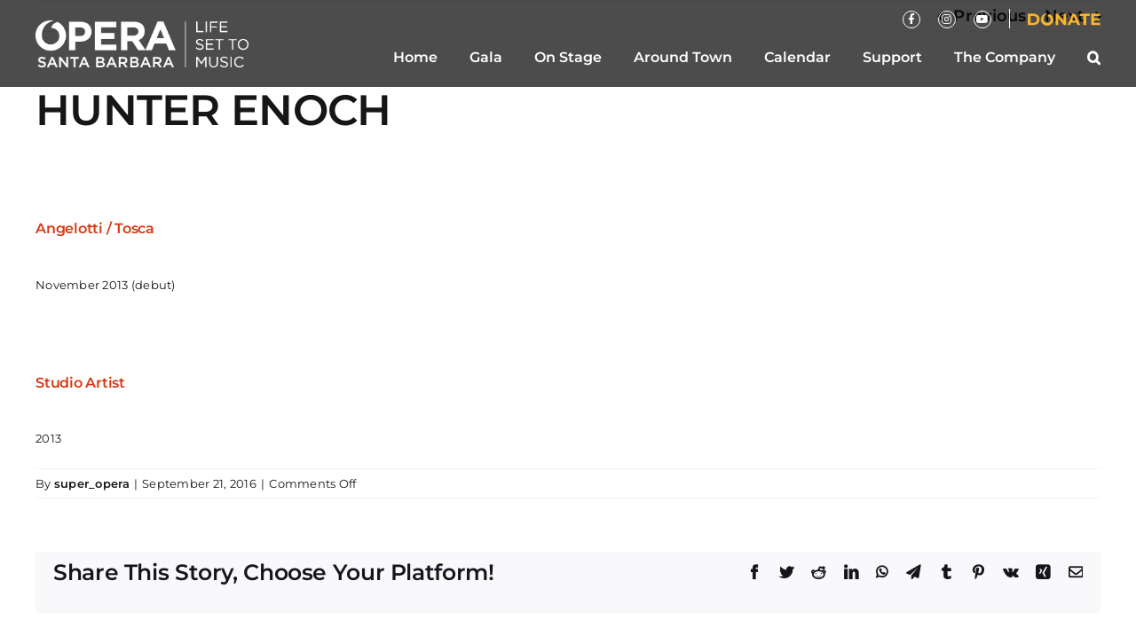

--- FILE ---
content_type: text/css
request_url: https://www.operasb.org/wp-content/themes/Avada-Child-Theme/style.css?ver=6.9
body_size: 3909
content:
/*
Theme Name: Avada Child
Description: Child theme for Avada theme
Author: ThemeFusion
Author URI: https://theme-fusion.com
Template: Avada
Version: 1.0.0
Text Domain:  Avada
*/

/* Global */
.mobile-inline { display: none !important; }
.mobile-block { display: none !important; }
.desktop-inline { display: inline-block !important; }
.desktop-block { display: block !important; }

body {
	background: #efefef;
	font-size: 16px;
	font-family: 'Montserrat', arial, helvetica, sans-serif;
}
.no-margin {
	margin: 0 !important;
}

h1 {
	text-transform: uppercase !important;
	margin-top: 0 !important;
}
h3 {
	font-weight: 400 !important;
	line-height: 1.5em !important;
}

#main a {
	font-weight: 600;
}
#main a:hover {
	text-decoration: underline;
	color: #198FD9;
}

a.button {
	padding: 10px 20px;
	font-weight: 600;
	text-transform: uppercase;
	border-radius: 2px !important;
	margin: 0 20px 1em 0;
}
a.button:hover {
	box-shadow: 0 3px 5px rgba(0, 0, 0, .3);
}
a.button:last-child {
	margin-right: 0;
}
a.yellow-button {
	background: #fcb829 !important;
	color: #000 !important;
	min-width: 250px;
}
a.yellow-button .fusion-button-text {
	color: #000 !important;
	font-weight: bold !important;
}
a.yellow-button:hover {
	color: #000 !important;
	text-decoration: none !important;
}
a.red-button {
	background: #a51140 !important;
	color: #fff !important;
	min-width: 250px;
}
a.red-button .fusion-button-text {
	color: #fff !important;
	font-weight: bold !important;
}
a.red-button:hover {
	color: #fff !important;
	text-decoration: none !important;
}

.white-text { color: #fff !important; }

.font-100 {	font-weight: 100 !important; }
.font-300 {	font-weight: 300 !important; }
.font-400 {	font-weight: 400 !important; }
.font-600 {	font-weight: 600 !important; }
.font-800 {	font-weight: 800 !important; }

/* color panels with osb icon */
.colored-box-icon {
	padding: 100px 20px 50px;
	background-size: auto 90% !important;
}
.colored-box-icon h2 {
	font-size: 50px !important;
	color: #fff !important;
	text-transform: uppercase !important;
}
.colored-box-icon h4 {
	color: #fff !important;
}

.fusion-imageframe img {
	width: 100% !important;
}

/* CAROUSEL ARROWS */
.fusion-carousel .fusion-carousel-nav .fusion-nav-next, .fusion-carousel .fusion-carousel-nav .fusion-nav-prev {
	background-color: rgba(0, 0, 0, 0.2) !important;
}

/* Header */
header.fusion-header-wrapper {
	position: relative;
}
.fusion-header .fusion-row {
	position: relative;
}
.fusion-logo {
	position: absolute;
	top: -10px;
	max-width: 240px !important;
	margin: 0 !important;
}
header.fusion-is-sticky .fusion-logo {
	top: 14px;
}
.fusion-secondary-menu-donate {
	margin-top: 10px;
	margin-right: -10px;
	padding: 4px 0 4px 10px;
	border-left: 1px solid #fff;
	line-height: 1em;
}
.fusion-social-links-header {
	padding: 2px 20px 0;
	line-height: 1em;
}
.fusion-secondary-menu-donate a, .fusion-social-links-header a {
	vertical-align: middle;
	margin: 0 10px !important;
}
.fusion-social-links-header a {
	width: 20px;
	height: 20px;
	padding: 3px 0;
	border: 1px solid #fff;
	border-radius: 10px;
	font-size: 12px !important;
	vertical-align: middle;
	text-align: center;
}

/* MAIN MENU */
.fusion-main-menu li.fusion-dropdown-menu ul.sub-menu:after {
	content: '';
	width: 100vw;
	height: 100%;
	background-color: rgba(0,0,0,0.7);
}
.fusion-main-menu li.fusion-dropdown-menu .sub-menu li a {
	position: relative;
}

/* HOME HERO SLIDE CONTENT */
#main {
	padding-top: 0 !important;
	padding-bottom: 0 !important;
}
body.home .tfs-slider .slide-content-container {
	top: 280px;
}
body.home .tfs-slider li.slide-id-660 .slide-content-container {
	top: 280px;
}
/*
body.home .tfs-slider li.slide-id-668 .slide-content-container {
	top: 640px;
}
*/
body.home .slide-content .heading {
	max-width: 55%;
}
body.home .slide-content .heading .fusion-title-sc-wrapper {
	background: none !important;
}
body.home .slide-content h3 {
	font-size: 51px !important;
	font-weight: 500 !important;
	line-height: 1.2em !important;
	text-align: left !important;
	text-shadow: 0 3px 3px rgba(0, 0, 0, 0.5);
}
body.home .slide-content a {
	font-size: 21px;
	color: #fff;
}

/* HOME Performance List */
#home-season-intro h4 {
	font-weight: 400 !important;
	line-height: 1.5em;
}
/* sticky intro */
body.sticky-intro #home-season-intro {
	position: fixed;
	top: 100px;
	margin-left: -10px;
/*	width: 25% !important; */
}
body.sticky-intro #home-season-list {
	position: relative;
	margin-left: 33.3%;
}
body.push-intro #home-season-intro {
	position: absolute;
	top: unset;
	bottom: 20px;
	margin-left: 0;
/*	width: 33% !important; */
}
body.push-intro #home-season-list {
	position: relative;
	margin-left: 33.3%;
}

.home_performances_wrapper .performance_item {
	display: flex;
	padding: 0;
	margin: 0 auto 20px;
	background: #fff;
	box-shadow: 3px 5px 10px rgba(0, 0, 0, .3);
	transition: all 0.5s ease;
	height: 10vw;
	min-height: 200px;
}
.home_performances_wrapper .performance_item:hover {
	box-shadow: 5px 8px 10px rgba(0, 0, 0, .5);
	transition: all 0.5s ease;
}
.performance_item:hover img {
	transform: scale(102%);
	transition: all 0.5s ease;
}
.home_performances_wrapper .performance_item .performance_image {
	width: 40%;
	overflow: hidden;
	position: relative;
}
.home_performances_wrapper .performance_item .performance_image img {
	position: absolute;
	top: 50%;
	transform: translateY(-50%);
}
.performance_details {
	position: relative;
	width: 60%;
	padding: 15px 20px 20px;
}
.performance_details_top {
	position: relative;
	top: 0;
}
.performance_details h3 {
	margin: 0 auto .5em;
	line-height: 1em !important;
}
.performance_details h3 a {
	color: #000 !important;
}
.performance_summary p {
	line-height: 1.4em;
	font-size: 16px;
}
.performance_details_bottom {
	position: relative;
	/* bottom: 20px; */
	width: calc(100% - 40px);
	padding-bottom: 0;
}
.performance_details_bottom .performance_date_location {
	display: inline-block;
	width: auto;
	vertical-align: bottom;
}
.performance_details_bottom .performance_date_location p {
	line-height: 1.2em;
}
.performance_date {
	text-transform: uppercase;
	font-weight: 600;
}
.pdate_divider {
	font-weight: 600;
	color: #939598;
}
.performance_links {
	position: absolute;
	bottom: 20px;
	right: 10px;
	display: block !important;
	width: auto !important;
	float: right !important;
	padding-top: 5px;
}
.performance_links a.more_info_button {
	display: inline-block;
	padding: 10px 15px 8px;
	margin: 0 10px;
	background: #000;
	border-radius: 2px;
	color: #000;
	font-size: 16px;
	font-weight: 600;
	line-height: 1em;
	text-transform: uppercase;
}
a.more_info_button.reviews {
	background-color: #99a8ba;
}
a.more_info_button.tickets {
	background-color: #fcb829;
}
a.more_info_button.read_more {
	background-color: #fcb829;
}
a.more_info_button:hover {
	color: #000 !important;
	text-decoration: none !important;
}

.home_events_wrapper {
	display: flex;
}
.home_events_wrapper .events_item {
	display: flex;
	justify-content: flex-end;
	flex-direction: column;
	width: 23%;
	margin: 1%;
	padding: 0;
	background: #fff;
	box-shadow: 3px 5px 10px rgba(0, 0, 0, .3);
	transition: all 0.5s ease;
}
.home_events_wrapper .events_item:hover {
	box-shadow: 5px 8px 10px rgba(0, 0, 0, .5);
	transition: all 0.5s ease;
}
.home_events_wrapper .events_item:hover img {
	transform: scale(105%);
	transition: all 0.5s ease;
}
.home_events_wrapper .events_item .event_details {
	padding: 20px;
}
.home_events_wrapper .event_date_year {
	font-size: 25px;
}
.home_events_wrapper .event_date_year .event_date {
	font-weight: 600;
}
.home_events_wrapper .event_date_year .event_year {
	font-weight: 300;
}
.home_events_wrapper .event_title {
	font-size: 20px;
	line-height: 1em;
	font-weight: 600;
}
.home_events_wrapper .event_title a {
	color: #000 !important;
}
.home_events_wrapper .events_item .event_image {
	overflow: hidden;
	width: 100%;
}
.home_events_wrapper .events_item .event_image img {
	width: 100%;
}

#home-info-blocks h4 {
	margin-bottom: .5em !important;
}
#home-info-blocks .fusion-imageframe {
	box-shadow: 0 3px 5px rgba(0, 0, 0, .3) !important;
}
#home-info-blocks h5 {
	margin-top: 18px !important;
	margin-bottom: 10px !important;
	font-size: 22px;
}
#home-info-blocks p {
	line-height: 1.2em !important;
}

/* SUBPAGE GENERAL */
#hero-image .fusion-imageframe {
	width: 100%;
}
#hero-image .fusion-imageframe img {
	width: 100%;
}
#hero-image .hero-caption {
	padding-right: 10px;
}

/* ON STAGE PERFORMANCE LIST */
#on-stage-performances {
	margin: 0 auto;
	padding: 0 !important;
}
#on-stage-performances .performance_item {
	display: flex;
	margin: 0 auto 40px;
	background: #efefef;
}
#on-stage-performances .performance_item .performance_image {
	width: 33.3%;
	overflow: hidden;
}
#on-stage-performances .performance_item.odd .performance_image {
	order: 1;
}
#on-stage-performances .performance_item.even .performance_image {
	order: 2;
}
#on-stage-performances .performance_item .performance_image img {
	width: 100% !important;
	height: auto !important;
}
#on-stage-performances .performance_item .performance_details {
	width: 66.6%;
}
#on-stage-performances .performance_item.odd .performance_details {
	order: 2;
}
#on-stage-performances .performance_item.even .performance_details {
	order: 1;
}
#on-stage-performances .performance_item .performance_details .performance_title {
	margin: 0 auto 0;
}
#on-stage-performances .performance_item .performance_details .performance_title h3 {
	text-transform: uppercase !important;
}
#on-stage-performances .performance_item .performance_details .performance_title h3 a {
	color: #000 !important;
}
#on-stage-performances .performance_item .performance_details .performance_summary {
	margin: 1em auto 0;
}
#on-stage-performances .performance_item .performance_details_bottom {
	display: flex;
}
#on-stage-performances .performance_item .performance_details_bottom .performance_attributes {
	width: 50% !important;
	font-size: .9em;
}
#on-stage-performances .performance_item .performance_details_bottom .performance_links {
	width: 50% !important;
	text-align: right;
	position: relative;
	bottom: unset;
}


/* PERFORMANCE DETAIL PAGE */
body.single-performances .fusion-column-wrapper .fusion-flex-container {
	max-width: 1200px;
	margin: 2em auto 0 !important;
	padding: 0 !important;
}
body.single-performances .fusion-column-wrapper #hero-image {
	max-width: 100%;
	margin: 0 auto !important;
}
body.single-performances h1 {
	color: #0e3f6b !important;
}
h3.bio-name {
	margin: 0 auto;
	font-size: 22px !important;
}
h3.bio-name a {
	font-weight: 400 !important;
}

/* Bio Lists */
.performance-bios {
	width: 100%;
	max-width: 1200px;
	margin: 2em auto 4em !important;
	padding: 0 !important;
}
.performance-bios .bio-columns-4 {
	display: flex;
	flex-wrap: wrap;
	justify-content: left;
}
.performance-bios h2.bio-header {
	font-size: 42px;
	width: 100%;
	text-transform: capitalize !important;
}
.performance-bios .bio-column {
	width: 25%;
}
p.bio-title {
	margin: 0;
}

/* EVENTS CALENDAR */
#calendar_filters form#search-filter-form-485 {
	display: inline-block;
	width: auto;
}
#calendar_filters form#search-filter-form-485 ul {
	display: inline-block;
	padding: 0;
}
#calendar_filters form#search-filter-form-485 ul li {
	display: inline-block;
	margin-right: 20px;
}
#calendar_filters form#search-filter-form-485 ul li input, #calendar_filters form#search-filter-form-485 ul li select {
	border: 1px solid #000;
	color: #000;
}
#calendar_filters form#search-filter-form-485 ul li input::placeholder {
	color: #000;
	opacity: 1;
}
#calendar_filters form#search-filter-form-485 li.sf-field-reset input.search-filter-reset {
	padding: 10px 20px;
	font-weight: 600;
	text-transform: uppercase;
	border: 1px solid #000;
	border-radius: 2px;
	margin: 0 10px;
	color: #000;
	background: #fff;
	cursor: pointer;
}
#calendar_filters form#search-filter-form-485 li.sf-field-reset input.search-filter-reset:hover {
	color: #fff;
	background: #000;
}

.calendar_events_wrapper {
	width: 100%;
	max-width: 1200px;
	margin: 0 auto;
}
.calendar_events_wrapper .events_month h2 {
	margin-top: 2em;
	border-bottom: 1px solid #000;
	margin-bottom: 1em;
	text-transform: uppercase !important;
}
.calendar_events_wrapper .events_item {
	display: flex;
	margin-bottom: 40px;
}
.calendar_events_wrapper .events_item:hover img {
	transform: scale(105%);
	transition: all 0.5s ease;
}
.calendar_events_wrapper .events_item .event_image {
	width: 33.3%;
	overflow: hidden;
}
.calendar_events_wrapper .events_item .event_details {
	width: 66.6%;
	padding-left: 40px;
	border-bottom: 1px dotted #000;
}
.calendar_events_wrapper .events_item .event_details .event_date {
	font-size: 20px;
	font-weight: 600;
	margin-bottom: .5em;
}
.calendar_events_wrapper .events_item .event_details .event_title {
	font-size: 25px;
	font-weight: 600;
	line-height: 1.2em;
}
.calendar_events_wrapper .events_item .event_details  .event_title a {
	color: #000 !important;
}
.calendar_events_wrapper .events_item .event_details .event_summary {
	margin-bottom: 2em;
}
.calendar_events_wrapper .events_item .event_details .event_links {
	font-weight: 600;
}


/* EVENTS PAGE */
body.single-event .fusion-page-title-bar .fusion-fullwidth {
	padding-left: 20px !important;
	padding-right: 20px !important;
}
body.single-event .fusion-content-tb .fusion-fullwidth {
	padding-left: 0 !important;
	padding-right: 0 !important;
}
body.single-event .fusion-text {
	padding-left: 0 !important;
	padding-right: 0 !important;
}


/* OSB NEWS LISTING */
.news_listing_wrapper, .event_listing_wrapper {
	width: 100%;
	max-width: 1200px;
	margin: 0 auto;
}
.news_listing_wrapper .news_item {
	display: flex;
	margin-bottom: 40px;
}
.news_listing_wrapper .news_item:hover img {
	transform: scale(105%);
	transition: all 0.5s ease;
}
.news_listing_wrapper .news_item .news_image {
	width: 33.3%;
	overflow: hidden;
}
.news_listing_wrapper .news_item .news_details {
	width: 66.6%;
	padding-left: 40px;
	border-bottom: 1px dotted #000;
}
.news_listing_wrapper .news_item .news_details .news_date {
	font-size: 20px;
	font-weight: 600;
	margin-bottom: .5em;
}
.news_listing_wrapper .news_item .news_details .news_title {
	font-size: 25px;
	font-weight: 600;
	line-height: 1.2em;
}
.news_listing_wrapper .news_item .news_details .news_title a {
	color: #000 !important;
}
.news_listing_wrapper .news_item .news_details .news_summary {
	margin-bottom: 2em;
}
.news_listing_wrapper .news_item .news_details .news_links {
	font-weight: 600;
}

/* TEAM OSB */
h3.bio-popup-name {
	margin-bottom: 0;
}

form#mc-embedded-subscribe-form {
	margin: 0 auto !important;
}


/* FOOTER */
footer a {
	color: #fff !important;
}
ul#menu-footer-menu li {
	padding: 0 10px 0 0;
	border: none;
}
ul#menu-footer-menu li a:before {
	display: none;
}
.footer-social-networks-wrapper {
	display: inline-block;
	line-height: 1em;
	padding: 0;
}
.footer-social-networks-wrapper a {
	color: #fff !important;
	width: 24px;
	height: 24px;
	margin-right: 10px;
	padding: 6px 0;
	border: 1px solid #fff;
	border-radius: 12px;
	font-size: 12px !important;
	vertical-align: middle;
	text-align: center;
}
.footer-social-networks-wrapper a:before {
	color: #fff !important;
}
.footer-menu-search {
	display: inline-block;
	padding: 8px 10px;
	border-left: 1px solid #fff;
	line-height: 1em;
}
.footer-menu-donate {
	display: inline-block;
	padding: 8px 10px 6px;
	border-left: 1px solid #fff;
	line-height: 1em;
}
.website-credits {
	font-size: 14px;
}

/* MODAL OVERRIDES */
.modal-body img {
	float: right;
	margin: 0 0 30px 30px;
}


@media all and (max-width:1220px) {
		
	.post-content > .fusion-fullwidth {
		padding-left: 20px !important;
		padding-right: 20px !important;
	}
	body:not(.home) .post-content > .fusion-fullwidth {
		padding-left: 20px !important;
		padding-right: 20px !important;
	}
	body:not(.home) .post-content > #hero-image {
		padding-left: 0 !important;
		padding-right: 0 !important;
	}
	.fusion-title {
		padding-left: 0 !important;
		padding-right: 0 !important;
	}
	/* PERFORMANCES, NEWS, EVENTS */
	body:not(.home) .performances .post-content > .fusion-fullwidth {
		padding-left: 0 !important;
		padding-right: 0 !important;
	}
	body:not(.home) .performances .post-content .fusion-content-tb > .fusion-fullwidth {
		padding-left: 20px !important;
		padding-right: 20px !important;
	}
	body:not(.home) .performances .post-content .fusion-content-tb > #hero-image {
		padding-left: 0 !important;
		padding-right: 0 !important;
	}
	
	#calendar_filters {
		padding-left: 20px !important;
		padding-right: 20px !important;
	}
	#calendar-container .fusion-row {
		margin-left: 0 !important;
		margin-right: 0 !important;
	}
}

@media all and (min-width:801px) and (max-width:1220px) {
	
	.fusion-main-menu > ul > li {
		padding-right: 16px !important;
	}
	.fusion-main-menu > ul > li:last-child {
		padding-right: 0 !important;
	}
	.fusion-main-menu > ul > li > a {
		font-size: 16px !important;
		height: 32px;
	}
	
	/* ON STAGE */
	#on-stage-performances .performance_item .performance_image {
		position: relative;
		width: 35% !important;
		overflow: hidden;
	}
	#on-stage-performances .performance_item .performance_image img {
		width: auto !important;
		max-width: none !important;
		height: 100% !important;
		position: absolute;
		left: 50%;
		transform: translateX(-50%);
	}
	#on-stage-performances .performance_item .performance_details {
		width: 65% !important;
	}
	#on-stage-performances .performance_item .performance_details .performance_details_bottom {
		position: relative !important;
		width: 100% !important;
		bottom: 0 !important;
	}
	
	/* EVENTS PAGE */
	body.single-event .fusion-page-title-bar .fusion-builder-column-0 {
		margin-top: 15vh !important;
	}
	
}

@media all and (min-width:801px) and (max-width:1060px) {
	
	.fusion-header {
		height: 100px !important;
	}
	.fusion-logo {
		position: relative;
		max-width: 200px !important;
	}
	.fusion-main-menu {
		width: 100%;
		clear: both;
		float: none;
	}
	ul#menu-main-menu {
		float: right;
	}
}

@media all and (max-width:800px) {
	
	/* CAROUSEL ARROWS */
	.fusion-carousel .fusion-carousel-nav .fusion-nav-next, .fusion-carousel .fusion-carousel-nav .fusion-nav-prev {
		background-color: rgba(0, 0, 0, 0.2) !important;
		position: relative !important;
		top: 0 !important;
		vertical-align: top !important;
	}
	.fusion-carousel .fusion-carousel-nav .fusion-nav-prev {
		margin-top: 5px !important;
	}
	.fusion-carousel .fusion-carousel-nav .fusion-nav-next {
		margin-top: -30px !important;
	}
	
	/* Header */
/*	header.fusion-header-wrapper {
		position: absolute !important;
		z-index: 999;
		width: 100% !important;
	}
*/
	.fusion-header-v2 .fusion-secondary-header {
		border-top: none !important;
		padding-top: 5px !important;
		padding-left: 20px !important;
		padding-right: 20px !important;
		background-color: #000 !important;
	}
	body.fusion-body .fusion-secondary-header .fusion-alignright > * {
		float: right !important;
	}
	.fusion-secondary-menu-donate {
		margin-top: 5px;
		padding-right: 0 !important;
	}
	.fusion-logo {
		max-width: 160px !important;
		padding: 5px 0 !important;
	}
	.fusion-body .fusion-header-wrapper .fusion-header {
/*		background-color: rgba(0, 0, 0, 0.7) !important; */
		background-color: #000 !important;
		padding: 0 20px !important;
	}
	.fusion-body .fusion-header-wrapper .fusion-header .fusion-row {
		padding-bottom: 10px !important;
	}
	.fusion-mobile-menu-design-classic.fusion-header-v2 .fusion-mobile-nav-holder {
		margin-top: 40px !important;
	}
	.fusion-mobile-selector {
		width: auto !important;
		float: right;
		border: none !important;
		margin-top: -40px;
	}
	.fusion-mobile-selector span { display: none; }
	.fusion-mobile-menu-text-align-left .fusion-selector-down {
		border: none !important;
	}
	.fusion-mobile-menu-text-align-left .fusion-selector-down::before {
		color: #fff !important;
		font-size: 32px;
	}
	#mobile-menu-main-menu {
		margin-top: 60px;
	}
	
	/* BODY AREA */
	.post-content > .fusion-fullwidth {
		padding-left: 0 !important;
		padding-right: 0 !important;
	}
	/*
	.fusion-fullwidth .fusion-title, .fusion-fullwidth .fusion-text {
		padding-left: 20px;
		padding-right: 20px;
	}
	*/
	h1 {
		font-size: 42px !important;
		word-wrap: break-word;
	}
	h2, .colored-box-icon h2 {
		font-size: 34px !important;
		word-wrap: break-word;
	}
	h3 {
		font-size: 26px !important;
	}
	
	/* HOMEPAGE */
	body.home .tfs-slider .slide-content-container {
		top: 180px !important;
	}
	body.home .slide-content .heading {
		max-width: 100%;
	}
	body.home .slide-content h3 {
		font-size: 42px !important;
		font-weight: 500 !important;
		line-height: 1.2em !important;
		text-align: left !important;
		text-shadow: 0 3px 3px rgba(0, 0, 0, 0.5);
	}
	
	#home-performance-list .fusion-layout-column {
		width: 100% !important;
		max-width: 784px;
		margin: 0 auto !important;
	}
	#on-stage-performances .performance_item {
		display: block !important;
		height: auto !important;
	}
	#on-stage-performances .performance_item .performance_image {
		width: 100% !important;
		height: 300px !important;
	}
	#on-stage-performances .performance_item .performance_image img {
		width: 100% !important;
	}
	#on-stage-performances .performance_item .performance_details {
		width: 100% !important;
		padding: 10px !important;
	}
	#on-stage-performances .performance_item .performance_details .performance_details_bottom {
		display: block !important;
		position: relative !important;
		width: 100% !important;
		bottom: 0 !important;
	}
	#on-stage-performances .performance_item .performance_details .performance_details_bottom .performance_attributes, #on-stage-performances .performance_item .performance_details .performance_details_bottom .performance_links {
		width: 100% !important;
	}
	#on-stage-performances .performance_item .performance_details .performance_details_bottom .performance_links {
		padding-bottom: 20px !important;
		text-align: center;
	}
	
	#home-info-blocks .fusion-text {
		padding-left: 10px;
		padding-right: 10px;
	}
	#home-info-blocks .fusion-text h4 {
		font-size: 20px !important;
	}
	#home-info-blocks .fusion-text h5 {
		font-size: 18px !important;
	}
	
	/* SUBPAGES */
/*	#hero-image .fusion-imageframe {
		display: block;
		overflow: hidden;
		position: relative;
		height: 200px;
		width: 100%;
	}
	#hero-image .fusion-imageframe img {
		height: 200px !important;
		width: auto !important;
		max-width: none !important;
		position: absolute;
		top: 0;
		left: 50%;
		transform: translateX(-50%);
	}
*/
	#hero-image .fusion-text p {
		font-size: 14px !important;
		line-height: 1.2em !important;
	}
	
	body.single-news .fusion-page-title-bar .fusion-fullwidth {
		padding-left: 20px !important;
		padding-right: 20px !important;
	}
	body.single-news .fusion-page-title-bar .fusion-layout-column {
		margin-top: 4vh;
	}
	
	/* EVENTS PAGE */
	body.single-event .fusion-page-title-bar .fusion-builder-column-0 {
		margin-top: 40px !important;
	}
	
	/* FOOTER */
	.website-credits {
		font-size: 12px;
		text-align: center;
	}
	
}

@media all and (max-width:640px) { /* Start of tablet size */
	.mobile-inline { display: inline-block !important; }
	.mobile-block { display: block !important; }
	.desktop-inline { display: none !important; }
	.desktop-block { display: none !important; }
	
	#home-performance-list .fusion-layout-column {
		width: 90% !important;
		margin: 0 auto !important;
	}
	
	.performance_item {
		display: block !important;
		height: auto !important;
	}
	.performance_item .performance_image {
		width: 100% !important;
		height: 200px !important;
	}
	.performance_item .performance_image img {
		width: 100% !important;
	}
	.performance_item .performance_details {
		width: 100% !important;
		padding: 10px !important;
	}
	.performance_item .performance_details .performance_details_bottom {
		display: block !important;
		position: relative !important;
		width: 100% !important;
		bottom: 0 !important;
	}
	.performance_links a.more_info_button {
		margin: 0 5px !important;
	}
	
	/* NEWS PAGE */
	body.single-news .post-content .fusion-builder-column-1 {
		order: 2;
	}
	body.single-news .post-content .fusion-builder-column-2 {
		order: 1;
	}
	body.single-news .post-content .fusion-builder-column-2 .flexslider {
		margin-bottom: 0;
	}
	
	/* EVENTS PAGE */
	body.single-event .post-content .fusion-builder-column-1 {
		order: 2;
	}
	body.single-event .post-content .fusion-builder-column-2 {
		order: 1;
	}
	body.single-event .post-content .fusion-builder-column-2 .flexslider {
		margin-bottom: 0;
	}
	
	
	/* TEAM OSB */
	.image-column-right .fusion-layout-column:nth-child(1) {
		order: 2 !important;
	}
	.image-column-right .fusion-layout-column:nth-child(2) {
		order: 1 !important;
	}
	
	.modal-body img {
		display: block;
		margin: 0 auto 2em;
		float: none;
	}
	
}

@media all and (max-width:400px) {
	
	
	h1 {
		font-size: 38px !important;
		word-wrap: break-word;
	}
	body.home .slide-content h3 {
		font-size: 34px !important;
	}
	
	.calendar_events_wrapper .events_item {
		display: block !important;
	}
	.calendar_events_wrapper .events_item .event_image {
		width: 100% !important;
	}
	.calendar_events_wrapper .events_item .event_details {
		width: 100% !important;
		padding-left: 0 !important;
	}
	
	form#mc-embedded-subscribe-form {
		width: 360px !important;
		margin: 0 !important;
	}
	
}
